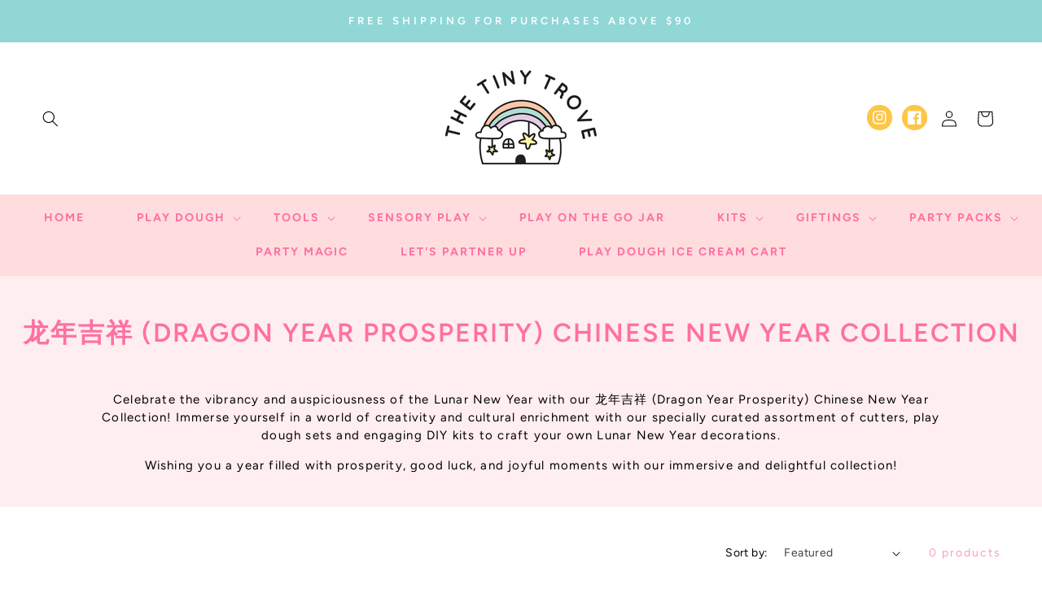

--- FILE ---
content_type: text/css
request_url: https://www.thetinytrove.com/cdn/shop/t/5/assets/component-list-social-2.css?v=184202593540055746271705766030
body_size: -497
content:
.list-sociall{display:flex;justify-content:flex-end}@media only screen and (max-width: 990px){.list-sociall{justify-content:center;display:none}}@media only screen and (max-width: 749px){.list-sociall{justify-content:center;display:none}}.list-sociall__item .icon{height:1.7rem;width:1.7rem;color:#fff}.list-sociall__link{align-items:center;display:flex;padding:1.3rem}.list-sociall__link:hover .icon{transform:scale(1.03)}
/*# sourceMappingURL=/cdn/shop/t/5/assets/component-list-social-2.css.map?v=184202593540055746271705766030 */


--- FILE ---
content_type: text/css
request_url: https://www.thetinytrove.com/cdn/shop/t/5/assets/component-list-social.css?v=124148585476507903681705766030
body_size: -522
content:
.list-social{display:flex;flex-wrap:wrap;justify-content:flex-end}@media only screen and (max-width: 749px){.list-social{justify-content:center}}.list-social__item .icon{height:1.8rem;width:1.8rem;color:#fff}.list-social__link{align-items:center;display:flex;padding:.7rem;border-radius:100px;margin-left:7px;margin-top:5px;margin-right:5px;background-color:rgb(var(--color-base-accent-2),1)}.list-social__link:hover .icon{transform:scale(1.2)}
/*# sourceMappingURL=/cdn/shop/t/5/assets/component-list-social.css.map?v=124148585476507903681705766030 */
